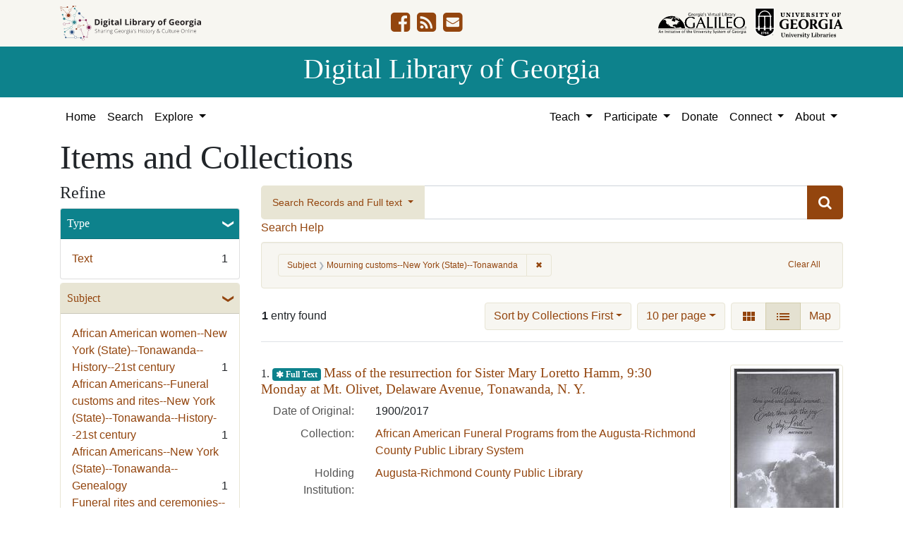

--- FILE ---
content_type: text/html; charset=utf-8
request_url: https://dlg.usg.edu/records?f%5Bsubject_facet%5D%5B%5D=Mourning+customs--New+York+%28State%29--Tonawanda&per_page=10&sort=class_name_ss+asc%2C+title_sort+asc&view=list
body_size: 9671
content:
<!DOCTYPE html>
<html lang="en" class="no-js">
<head>
  <meta charset="utf-8">
  <meta http-equiv="Content-Type" content="text/html; charset=utf-8">
  <meta name="HandheldFriendly" content="True">
  <meta name="viewport" content="width=device-width,initial-scale=1.0">
  <meta http-equiv="X-UA-Compatible" content="IE=edge">
  <!--[if IEMobile]>
  <meta http-equiv="cleartype" content="on">
  <![endif]-->
  <link rel="apple-touch-icon" sizes="180x180" href="/assets/icons/apple-touch-icon-0a5a5f10622083aa41e08a7bf5d2c239d412cae9ac4fe23a56a71ac099a76a91.png">
  <link rel="icon" type="image/png" sizes="32x32" href="/assets/icons/favicon-32x32-e64f7b3d3b1743f2c669423f980804fd8901c409e48e28ff0b90de81b862faff.png">
  <link rel="icon" type="image/png" sizes="16x16" href="/assets/icons/favicon-16x16-46eb1657a70a025c75726328f93fec2843f976c1a87b3a79cb52e0d3e1b3b28a.png">
  <link rel="manifest" href="/site.webmanifest">
  <link rel="mask-icon" href="/assets/icons/safari-pinned-tab-53e8fb918ff4e8ac5498b43b48440e4103ce78e47b9261e402d5bb527bc66077.svg" color="#5bbad5">
  <meta name="msapplication-TileColor" content="#ffffff">
  <meta name="theme-color" content="#ffffff">
  <title>Subject: Mourning customs--New York (State)--Tonawanda - Digital Library of Georgia Search Results</title>
  <link href="https://dlg.usg.edu/records/opensearch.xml" title="Digital Library of Georgia" type="application/opensearchdescription+xml" rel="search" />
  
  <link rel="stylesheet" href="/assets/application-6ed36534231ba989896c389fd999be9657fcd03d0eba678d832a4fe30245bbeb.css" media="all" />
  <script src="/vite/assets/application-7e8c22a2.js" crossorigin="anonymous" type="module"></script><link rel="modulepreload" href="/vite/assets/_commonjsHelpers-de833af9.js" as="script" crossorigin="anonymous">
<link rel="modulepreload" href="/vite/assets/jquery-8a604be4.js" as="script" crossorigin="anonymous">
<link rel="modulepreload" href="/vite/assets/index-b6044d1b.js" as="script" crossorigin="anonymous">
  <meta name="csrf-param" content="authenticity_token" />
<meta name="csrf-token" content="yUhRlx-PAoKC5lve0XcpxCFKsL6asFaMykCEb5tsPb__oNYgAiIl4tPULEuHEecYhEBSM0SO-KdY0rDbVQbAbw" />
    <!-- Global site tag (gtag.js) - Google Analytics -->
    <script async src="https://www.googletagmanager.com/gtag/js?id=G-9YP7W2XG8V"></script>
    <script>
        window.dataLayer = window.dataLayer || [];
        function gtag(){dataLayer.push(arguments);}
        gtag('js', new Date());

        gtag('config', 'G-9YP7W2XG8V');
    </script>
    <meta name="totalResults" content="1" />
<meta name="startIndex" content="0" />
<meta name="itemsPerPage" content="10" />

  <link rel="alternate" type="application/rss+xml" title="RSS for results" href="/records.rss?f%5Bsubject_facet%5D%5B%5D=Mourning+customs--New+York+%28State%29--Tonawanda&amp;per_page=10&amp;sort=class_name_ss+asc%2C+title_sort+asc&amp;view=list" />
  <link rel="alternate" type="application/atom+xml" title="Atom for results" href="/records.atom?f%5Bsubject_facet%5D%5B%5D=Mourning+customs--New+York+%28State%29--Tonawanda&amp;per_page=10&amp;sort=class_name_ss+asc%2C+title_sort+asc&amp;view=list" />
  <link rel="alternate" type="application/json" title="JSON" href="/records.json?f%5Bsubject_facet%5D%5B%5D=Mourning+customs--New+York+%28State%29--Tonawanda&amp;per_page=10&amp;sort=class_name_ss+asc%2C+title_sort+asc&amp;view=list" />

</head>
<body class="blacklight-records blacklight-records-index" data-analytics-id="G-9YP7W2XG8V">
  <nav id="skip-link" role="navigation" aria-label="Skip links">
    <a class="element-invisible element-focusable rounded-bottom py-2 px-3" data-turbolinks="false" href="#q">Skip to search</a>
    <a class="element-invisible element-focusable rounded-bottom py-2 px-3" data-turbolinks="false" href="#main-container">Skip to main content</a>
        <a class="element-invisible element-focusable rounded-bottom py-2 px-3" data-turbolinks="false" href="#documents">Skip to first result</a>

  </nav>
  

<header class="header">
  <div class="container-xl">
    <div class="row">
      <div class="col-sm-12">
        <div class="d-flex align-items-center justify-content-between">
          <a href="/"><img class="logo-dlg img-fluid" src="/assets/logo-dlg-03ec73d3d91856d5acd394d5c3930ad00f0cd6ff658c97ff9288fc10343b8407.svg" alt="Digital Library of Georgia, Sharing Georgia's History &amp; Culture Online"></a>
          <ul class="social-icons">
    <li><a aria-label="DLG&#39;s Facebook page" href="https://www.facebook.com/DigitalLibraryofGeorgia/"><i class="fa fa-facebook-square fa-2x" title="DLG&#39;s Facebook page" aria-hidden="true"></i></a></li>
  <li><a aria-label="The DLG Blog" href="https://blog.dlg.galileo.usg.edu/"><i class="fa fa-rss-square fa-2x" title="The DLG Blog" aria-hidden="true"></i></a></li>
  <li><a aria-label="Contact Us" href="/contact"><i class="fa fa-envelope-square fa-2x" title="Contact Us" aria-hidden="true"></i></a></li>
</ul>

          <div class="additional_logos">
            <a href="https://www.galileo.usg.edu" rel="noopener" target="_blank" class="mr-2">
              <img class="logo-galileo img-fluid" src="/assets/logo-galileo-6c87923ab0fc4f28f290859ec0fdb00ab70d2400d1f7a067b2623e90093c5eb2.svg" alt="GALILEO, Georgia's Virtual Library, An Initiative of the University System of Georgia">
            </a>
            <a href="https://www.libs.uga.edu/" rel="noopener" target="_blank">
              <img class="logo-uga-library img-fluid" src="/assets/logo-ugalibs-8403ffc38ba8e11ba6083a0185a85b51b2c76c20938ef66135db3c96e02144bf.svg" alt="University of Georgia, University Libraries">
            </a>
          </div>
        </div>
      </div>
    </div>
  </div>
  <div class="banner">
    <div class="container">
      <div class="row">
        <div class="col-sm-12 h1">
          <a href="/">Digital Library of Georgia</a>
        </div>
      </div>
    </div>
  </div>
</header>
<nav class="navbar navbar-light navbar-default navbar-expand-lg" role="navigation" aria-label="Site Navigation">
  <div class="container-xl justify-content-end">
    <button class="navbar-toggler pull-right" type="button" data-toggle="collapse" data-target="#navbarSupportedContent" aria-controls="navbarSupportedContent" aria-expanded="false" aria-label="Toggle navigation">
      <span class="navbar-toggler-icon"></span>
    </button>
    <div class="collapse navbar-collapse" id="navbarSupportedContent">
      <ul class="navbar-nav mr-auto">
        <li class="nav-item">
          <a class="nav-link" href="/">Home</a>
        </li>
        <li class="nav-item">
          <a class="nav-link" href="/search">Search</a>
        </li>
        <li class="nav-item dropdown">
          <a class="nav-link dropdown-toggle" href="#" id="exploreNavbarDropdown" role="button" data-toggle="dropdown" aria-haspopup="true" aria-expanded="false">
            Explore
          </a>
          <div class="dropdown-menu" aria-labelledby="exploreNavbarDropdown">
            <a class="dropdown-item" href="/records">Items and Collections</a>
            <a class="dropdown-item" href="/collections">Collections</a>
            <a class="dropdown-item" href="/serials">Serials</a>
            <a class="dropdown-item" href="/counties">Counties</a>
            <a class="dropdown-item" href="/institutions">Institutions</a>
            <a class="dropdown-item" href="/records/map">Map</a>
            <a class="dropdown-item" href="/#featured-collections-heading">Featured Collections</a>
            <a class="dropdown-item" href="https://georgia-exhibits.galileo.usg.edu/">DLG Exhibits</a>
          </div>
        </li>
      </ul>
      <div class="nav navbar-nav navbar-right">
        <ul class="navbar-nav mr-auto">
          <li class="nav-item dropdown">
            <a class="nav-link dropdown-toggle" href="#" id="teachNavbarDropdown" role="button" data-toggle="dropdown" aria-haspopup="true" aria-expanded="false">
              Teach
            </a>
            <div class="dropdown-menu dropdown-menu-right" aria-labelledby="teachNavbarDropdown">
              <a class="dropdown-item" href="https://libguides.galileo.usg.edu/prf.php?id=d9583256-d288-11ef-ad2f-0a92c88187d1">Educator Resources</a>
              <a class="dropdown-item" href="https://libguides.galileo.usg.edu/NHD">National History Day GALILEO</a>
              <a class="dropdown-item" href="https://www.georgiaencyclopedia.org/">New Georgia Encyclopedia</a>
              <a class="dropdown-item" href="https://georgia-exhibits.galileo.usg.edu/">Georgia Exhibits</a>
              <a class="dropdown-item" href="/teach/using-materials">Using DLG Materials</a>
              <a class="dropdown-item" href="/records?f%5Bclass_name%5D%5B%5D=Item&amp;f_inclusive%5Brights_facet%5D%5B%5D=http%3A%2F%2Frightsstatements.org%2Fvocab%2FInC-NC%2F1.0%2F&amp;f_inclusive%5Brights_facet%5D%5B%5D=http%3A%2F%2Frightsstatements.org%2Fvocab%2FInC-RUU%2F1.0%2F&amp;f_inclusive%5Brights_facet%5D%5B%5D=http%3A%2F%2Frightsstatements.org%2Fvocab%2FNKC%2F1.0%2F&amp;f_inclusive%5Brights_facet%5D%5B%5D=http%3A%2F%2Frightsstatements.org%2Fvocab%2FNoC-NC%2F1.0%2F&amp;f_inclusive%5Brights_facet%5D%5B%5D=http%3A%2F%2Frightsstatements.org%2Fvocab%2FNoC-US%2F1.0%2F&amp;f_inclusive%5Brights_facet%5D%5B%5D=https%3A%2F%2Fcreativecommons.org%2Flicenses%2Fby-nc%2F4.0%2F&amp;f_inclusive%5Brights_facet%5D%5B%5D=https%3A%2F%2Fcreativecommons.org%2Flicenses%2Fby%2F4.0%2F&amp;search_field%3Dadvanced">Reusable Materials</a>
            </div>
          </li>
          <li class="nav-item dropdown">
            <a class="nav-link dropdown-toggle" href="#" id="participateNavbarDropdown" role="button" data-toggle="dropdown" aria-haspopup="true" aria-expanded="false">
              Participate
            </a>
            <div class="dropdown-menu dropdown-menu-right" aria-labelledby="participateNavbarDropdown">
              <a class="dropdown-item" href="https://sites.google.com/view/dlg-docs/resources/programs-and-projects/archivesspace-hosting-pilot">ArchivesSpace Hosting</a>
              <a class="dropdown-item" href="/participate/contribute">Contribute Your Collections</a>
              <a class="dropdown-item" href="/participate/nominate">Nominate Collections</a>
              <a class="dropdown-item" href="https://sites.google.com/view/dlg-docs/dlg-documentation/subgranting-program">Subgranting Program</a>
              <a class="dropdown-item" href="/participate/partner-services">Services for Partners</a>
              <a class="dropdown-item" href="https://georgialibraries.org/archival-services/">Services for Public Libraries</a>
              <a class="dropdown-item" href="https://sites.google.com/view/dlg-docs/">Documentation and reports</a>
              <a class="dropdown-item" href="https://sites.google.com/view/dlg-docs/">Presentations and Workshops</a>
              <a class="dropdown-item" href="https://sites.google.com/view/dlg-docs/resources/promotional-materials">Promotional Materials</a>
            </div>
          </li>
          <li class="nav-item">
            <a class="nav-link" href="https://gail.uga.edu/commit?cat=campus&amp;subcat=libraries&amp;des=91797000.">Donate</a>
          </li>
          <li class="nav-item dropdown">
            <a class="nav-link dropdown-toggle" href="#" id="connectNavbarDropdown" role="button" data-toggle="dropdown" aria-haspopup="true" aria-expanded="false">
              Connect
            </a>
            <div class="dropdown-menu dropdown-menu-right" aria-labelledby="connectNavbarDropdown">
              <a title="Contact Us" rel="noopener" class="dropdown-item" href="/contact">Contact Us</a>
              <a class="dropdown-item" href="https://blog.dlg.galileo.usg.edu/">Blog</a>
              <a class="dropdown-item" href="https://listserv.uga.edu/scripts/wa-UGA.exe?SUBED1=DLG-NEWS&amp;A=1">Listserv</a>
              <a class="dropdown-item" href="https://goo.gl/Ua4S4n">Newsletter</a>
              <a class="dropdown-item" href="https://www.facebook.com/DigitalLibraryofGeorgia/">Facebook</a>
            </div>
          </li>
          <li class="nav-item dropdown">
            <a class="nav-link dropdown-toggle" href="#" id="aboutNavbarDropdown" role="button" data-toggle="dropdown" aria-haspopup="true" aria-expanded="false">
              About
            </a>
            <div class="dropdown-menu dropdown-menu-right" aria-labelledby="aboutNavbarDropdown">
              <a class="dropdown-item" href="/about/harmful-content">Harmful Content</a>
              <a class="dropdown-item" href="/about/mission">Mission, Guiding Principles, and Goals</a>
              <a class="dropdown-item" href="/about/policy">Collection Development Policy</a>
              <a class="dropdown-item" href="/about/partners-sponsors">DLG Partners and Sponsors</a>
              <a class="dropdown-item" href="/#dlg-and-me-heading">DLG and Me</a>
              <a class="dropdown-item" href="/about/api">DLG API</a>
            </div>
          </li>
        </ul>
      </div>
      </ul>
    </div>
  </div>
</nav>

  <div id="blacklight-modal" class="modal fade" tabindex="-1" role="dialog" aria-hidden="true" data-turbo="false">
  <div class="modal-dialog modal-lg" role="document">
    <div class="modal-content">
    </div>
  </div>
</div>

  <section id="flash-message">
  <div class="container-xl">
    <div class="row">
      <div class="col-lg-12">
        <div id="main-flashes">
          <div class="flash_messages">
    
    
    
    
</div>

        </div>
      </div>
    </div>
  </div>
</section>


  <main id="main-container" class="container" role="main" aria-label="Main content"><section id="record-results" class="results">
  <h1>Items and Collections</h1>
  <div class="row">
    <div id="sidebar" class="page-sidebar col-lg-3">
        <div id="facets" class="facets sidenav facets-toggleable-md">
    <div class="top-panel-heading d-lg-inline d-flex align-items-center justify-content-between">
      <button type="button" class="order-2 facets-toggle navbar-toggler pull-right" data-toggle="collapse" data-target="#facet-panel-collapse">
        <span class="sr-only">Toggle Refine</span>
        <span class="navbar-toggler-icon"></span>
      </button>
      <h2 class='facets-heading order-1'>
        Refine
      </h2>
    </div>
    <div id="facet-panel-collapse" class="collapse facets-collapse mt-2">
      <div class="card facet-limit blacklight-type_facet ">
  <h3 class="card-header p-0 facet-field-heading" id="facet-type_facet-header">
    <button
      type="button"
      class="btn w-100 d-block btn-block p-2 text-start text-left collapse-toggle "
      data-toggle="collapse"
      data-bs-toggle="collapse"
      data-target="#facet-type_facet"
      data-bs-target="#facet-type_facet"
      aria-expanded="true"
      arial-controls="facet-type_facet"
    >
          Type

    </button>
  </h3>
  <div id="facet-type_facet" role="region" aria-labelledby="facet-type_facet-header" class="panel-collapse facet-content collapse show">
    <div class="card-body">
              
    <ul class="facet-values list-unstyled">
      <li><span class="facet-label"><a class="facet-select" rel="nofollow" href="/records?f%5Bsubject_facet%5D%5B%5D=Mourning+customs--New+York+%28State%29--Tonawanda&amp;f%5Btype_facet%5D%5B%5D=Text&amp;only_path=true&amp;per_page=10&amp;sort=class_name_ss+asc%2C+title_sort+asc&amp;view=list">Text</a></span><span class="facet-count">1</span></li>
    </ul>




    </div>
  </div>
</div>

<div class="card facet-limit blacklight-subject_facet facet-limit-active">
  <h3 class="card-header p-0 facet-field-heading" id="facet-subject_facet-header">
    <button
      type="button"
      class="btn w-100 d-block btn-block p-2 text-start text-left collapse-toggle "
      data-toggle="collapse"
      data-bs-toggle="collapse"
      data-target="#facet-subject_facet"
      data-bs-target="#facet-subject_facet"
      aria-expanded="true"
      arial-controls="facet-subject_facet"
    >
          Subject

    </button>
  </h3>
  <div id="facet-subject_facet" role="region" aria-labelledby="facet-subject_facet-header" class="panel-collapse facet-content collapse show">
    <div class="card-body">
              
    <ul class="facet-values list-unstyled">
      <li><span class="facet-label"><a class="facet-select" rel="nofollow" href="/records?f%5Bsubject_facet%5D%5B%5D=Mourning+customs--New+York+%28State%29--Tonawanda&amp;f%5Bsubject_facet%5D%5B%5D=African+American+women--New+York+%28State%29--Tonawanda--History--21st+century&amp;only_path=true&amp;per_page=10&amp;sort=class_name_ss+asc%2C+title_sort+asc&amp;view=list">African American women--New York (State)--Tonawanda--History--21st century</a></span><span class="facet-count">1</span></li><li><span class="facet-label"><a class="facet-select" rel="nofollow" href="/records?f%5Bsubject_facet%5D%5B%5D=Mourning+customs--New+York+%28State%29--Tonawanda&amp;f%5Bsubject_facet%5D%5B%5D=African+Americans--Funeral+customs+and+rites--New+York+%28State%29--Tonawanda--History--21st+century&amp;only_path=true&amp;per_page=10&amp;sort=class_name_ss+asc%2C+title_sort+asc&amp;view=list">African Americans--Funeral customs and rites--New York (State)--Tonawanda--History--21st century</a></span><span class="facet-count">1</span></li><li><span class="facet-label"><a class="facet-select" rel="nofollow" href="/records?f%5Bsubject_facet%5D%5B%5D=Mourning+customs--New+York+%28State%29--Tonawanda&amp;f%5Bsubject_facet%5D%5B%5D=African+Americans--New+York+%28State%29--Tonawanda--Genealogy&amp;only_path=true&amp;per_page=10&amp;sort=class_name_ss+asc%2C+title_sort+asc&amp;view=list">African Americans--New York (State)--Tonawanda--Genealogy</a></span><span class="facet-count">1</span></li><li><span class="facet-label"><a class="facet-select" rel="nofollow" href="/records?f%5Bsubject_facet%5D%5B%5D=Mourning+customs--New+York+%28State%29--Tonawanda&amp;f%5Bsubject_facet%5D%5B%5D=Funeral+rites+and+ceremonies--New+York+%28State%29--Tonawanda&amp;only_path=true&amp;per_page=10&amp;sort=class_name_ss+asc%2C+title_sort+asc&amp;view=list">Funeral rites and ceremonies--New York (State)--Tonawanda</a></span><span class="facet-count">1</span></li><li><span class="facet-label"><a class="facet-select" rel="nofollow" href="/records?f%5Bsubject_facet%5D%5B%5D=Mourning+customs--New+York+%28State%29--Tonawanda&amp;f%5Bsubject_facet%5D%5B%5D=Funeral+service--New+York+%28State%29--Tonawanda&amp;only_path=true&amp;per_page=10&amp;sort=class_name_ss+asc%2C+title_sort+asc&amp;view=list">Funeral service--New York (State)--Tonawanda</a></span><span class="facet-count">1</span></li><li><span class="facet-label"><a class="facet-select" rel="nofollow" href="/records?f%5Bsubject_facet%5D%5B%5D=Mourning+customs--New+York+%28State%29--Tonawanda&amp;f%5Bsubject_facet%5D%5B%5D=Genealogy&amp;only_path=true&amp;per_page=10&amp;sort=class_name_ss+asc%2C+title_sort+asc&amp;view=list">Genealogy</a></span><span class="facet-count">1</span></li><li><span class="facet-label"><span class="selected">Mourning customs--New York (State)--Tonawanda</span><a class="remove" rel="nofollow" href="/records?only_path=true&amp;per_page=10&amp;sort=class_name_ss+asc%2C+title_sort+asc&amp;view=list"><span class="remove-icon" aria-hidden="true">✖</span><span class="sr-only visually-hidden">[remove]</span></a></span><span class="selected facet-count">1</span></li>
    </ul>




    </div>
  </div>
</div>

<div class="card facet-limit blacklight-location_facet ">
  <h3 class="card-header p-0 facet-field-heading" id="facet-location_facet-header">
    <button
      type="button"
      class="btn w-100 d-block btn-block p-2 text-start text-left collapse-toggle collapsed"
      data-toggle="collapse"
      data-bs-toggle="collapse"
      data-target="#facet-location_facet"
      data-bs-target="#facet-location_facet"
      aria-expanded="false"
      arial-controls="facet-location_facet"
    >
          Location

    </button>
  </h3>
  <div id="facet-location_facet" role="region" aria-labelledby="facet-location_facet-header" class="panel-collapse facet-content collapse ">
    <div class="card-body">
              
    <ul class="facet-values list-unstyled">
      <li><span class="facet-label"><a class="facet-select" rel="nofollow" href="/records?f%5Blocation_facet%5D%5B%5D=United+States%2C+New+York%2C+Erie+County%2C+Tonawanda%2C+43.02033%2C+-78.88031&amp;f%5Bsubject_facet%5D%5B%5D=Mourning+customs--New+York+%28State%29--Tonawanda&amp;only_path=true&amp;per_page=10&amp;sort=class_name_ss+asc%2C+title_sort+asc&amp;view=list">United States, New York, Erie County, Tonawanda</a></span><span class="facet-count">1</span></li>
    </ul>




    </div>
  </div>
</div>

<div class="card facet-limit blacklight-year_facet ">
  <h3 class="card-header p-0 facet-field-heading" id="facet-year_facet-header">
    <button
      type="button"
      class="btn w-100 d-block btn-block p-2 text-start text-left collapse-toggle collapsed"
      data-toggle="collapse"
      data-bs-toggle="collapse"
      data-target="#facet-year_facet"
      data-bs-target="#facet-year_facet"
      aria-expanded="false"
      arial-controls="facet-year_facet"
    >
          Year

    </button>
  </h3>
  <div id="facet-year_facet" role="region" aria-labelledby="facet-year_facet-header" class="panel-collapse facet-content collapse ">
    <div class="card-body">
          <div class="limit_content range_limit year_facet-config blrl-plot-config"
        data-chart-enabled="true"
        data-chart-segment-border-color="rgb(54, 162, 235)"
        data-chart-segment-bg-color="rgba(54, 162, 235, 0.5)"
        data-textual-facets="true"
        data-textual-facets-collapsible="true"
        data-range-list-heading-localized="Range List"
    >

      <!-- no results profile if missing is selected -->
        <div class="chart-wrapper mb-3" data-chart-wrapper="true" style="display: none; position: relative; width: 100%; aspect-ratio: 2;">
        </div>

        <form class="range_limit_form range_year_facet d-flex justify-content-center" action="/records" accept-charset="UTF-8" method="get">
  <input type="hidden" name="f[subject_facet][]" value="Mourning customs--New York (State)--Tonawanda" autocomplete="off" />
<input type="hidden" name="per_page" value="10" autocomplete="off" />
<input type="hidden" name="sort" value="class_name_ss asc, title_sort asc" autocomplete="off" />
<input type="hidden" name="view" value="list" autocomplete="off" />

  <div class="range-limit-input-group">
    <div class="d-flex justify-content-between align-items-end">
      <div class="d-flex flex-column mr-1 me-1">
        <label class="text-muted small mb-1" for="range_year_facet_begin">Begin</label>
        <input type="number" name="range[year_facet][begin]" id="range_year_facet_begin" value="1900" min="-2147483648" max="2147483648" class="form-control form-control-sm range_begin" />
      </div>

      <div class="d-flex flex-column ml-1 ms-1">
        <label class="text-muted small mb-1" for="range_year_facet_end">End</label>
        <input type="number" name="range[year_facet][end]" id="range_year_facet_end" value="2017" min="-2147483648" max="2147483648" class="form-control form-control-sm range_end" />
      </div>
    </div>
    <div class="d-flex justify-content-end mt-2">
      <input type="submit" value="Apply limit" class="submit btn btn-sm btn-secondary" data-disable-with="Apply limit" />
    </div>
  </div>
</form>

          <div class="distribution chart_js">
            <!-- if we already fetched segments from solr, display them
                 here. Otherwise, display a link to fetch them, which JS
                 will AJAX fetch.  -->
              <a class="load_distribution" data-loading-message-html="Loading..." href="https://dlg.usg.edu/records/range_limit?f%5Bsubject_facet%5D%5B%5D=Mourning+customs--New+York+%28State%29--Tonawanda&amp;per_page=10&amp;range_end=2017&amp;range_field=year_facet&amp;range_start=1900&amp;sort=class_name_ss+asc%2C+title_sort+asc&amp;view=list">View distribution</a>
          </div>

    </div>


    </div>
  </div>
</div>

<div class="card facet-limit blacklight-medium_facet ">
  <h3 class="card-header p-0 facet-field-heading" id="facet-medium_facet-header">
    <button
      type="button"
      class="btn w-100 d-block btn-block p-2 text-start text-left collapse-toggle collapsed"
      data-toggle="collapse"
      data-bs-toggle="collapse"
      data-target="#facet-medium_facet"
      data-bs-target="#facet-medium_facet"
      aria-expanded="false"
      arial-controls="facet-medium_facet"
    >
          Medium

    </button>
  </h3>
  <div id="facet-medium_facet" role="region" aria-labelledby="facet-medium_facet-header" class="panel-collapse facet-content collapse ">
    <div class="card-body">
              
    <ul class="facet-values list-unstyled">
      <li><span class="facet-label"><a class="facet-select" rel="nofollow" href="/records?f%5Bmedium_facet%5D%5B%5D=church+records&amp;f%5Bsubject_facet%5D%5B%5D=Mourning+customs--New+York+%28State%29--Tonawanda&amp;only_path=true&amp;per_page=10&amp;sort=class_name_ss+asc%2C+title_sort+asc&amp;view=list">church records</a></span><span class="facet-count">1</span></li><li><span class="facet-label"><a class="facet-select" rel="nofollow" href="/records?f%5Bmedium_facet%5D%5B%5D=programs+%28documents%29&amp;f%5Bsubject_facet%5D%5B%5D=Mourning+customs--New+York+%28State%29--Tonawanda&amp;only_path=true&amp;per_page=10&amp;sort=class_name_ss+asc%2C+title_sort+asc&amp;view=list">programs (documents)</a></span><span class="facet-count">1</span></li>
    </ul>




    </div>
  </div>
</div>

<div class="card facet-limit blacklight-fulltext_present_b ">
  <h3 class="card-header p-0 facet-field-heading" id="facet-fulltext_present_b-header">
    <button
      type="button"
      class="btn w-100 d-block btn-block p-2 text-start text-left collapse-toggle collapsed"
      data-toggle="collapse"
      data-bs-toggle="collapse"
      data-target="#facet-fulltext_present_b"
      data-bs-target="#facet-fulltext_present_b"
      aria-expanded="false"
      arial-controls="facet-fulltext_present_b"
    >
          Full Text Available

    </button>
  </h3>
  <div id="facet-fulltext_present_b" role="region" aria-labelledby="facet-fulltext_present_b-header" class="panel-collapse facet-content collapse ">
    <div class="card-body">
              
    <ul class="facet-values list-unstyled">
      <li><span class="facet-label"><a class="facet-select" rel="nofollow" href="/records?f%5Bfulltext_present_b%5D%5B%5D=true&amp;f%5Bsubject_facet%5D%5B%5D=Mourning+customs--New+York+%28State%29--Tonawanda&amp;only_path=true&amp;per_page=10&amp;sort=class_name_ss+asc%2C+title_sort+asc&amp;view=list">Yes</a></span><span class="facet-count">1</span></li>
    </ul>




    </div>
  </div>
</div>

<div class="card facet-limit blacklight-rights_facet ">
  <h3 class="card-header p-0 facet-field-heading" id="facet-rights_facet-header">
    <button
      type="button"
      class="btn w-100 d-block btn-block p-2 text-start text-left collapse-toggle collapsed"
      data-toggle="collapse"
      data-bs-toggle="collapse"
      data-target="#facet-rights_facet"
      data-bs-target="#facet-rights_facet"
      aria-expanded="false"
      arial-controls="facet-rights_facet"
    >
          Rights

    </button>
  </h3>
  <div id="facet-rights_facet" role="region" aria-labelledby="facet-rights_facet-header" class="panel-collapse facet-content collapse ">
    <div class="card-body">
              
    <ul class="facet-values list-unstyled">
      <li><span class="facet-label"><a class="facet-select" rel="nofollow" href="/records?f%5Brights_facet%5D%5B%5D=http%3A%2F%2Frightsstatements.org%2Fvocab%2FInC%2F1.0%2F&amp;f%5Bsubject_facet%5D%5B%5D=Mourning+customs--New+York+%28State%29--Tonawanda&amp;only_path=true&amp;per_page=10&amp;sort=class_name_ss+asc%2C+title_sort+asc&amp;view=list">In Copyright</a></span><span class="facet-count">1</span></li>
    </ul>




    </div>
  </div>
</div>

<div class="card facet-limit blacklight-collection_titles_sms ">
  <h3 class="card-header p-0 facet-field-heading" id="facet-collection_titles_sms-header">
    <button
      type="button"
      class="btn w-100 d-block btn-block p-2 text-start text-left collapse-toggle collapsed"
      data-toggle="collapse"
      data-bs-toggle="collapse"
      data-target="#facet-collection_titles_sms"
      data-bs-target="#facet-collection_titles_sms"
      aria-expanded="false"
      arial-controls="facet-collection_titles_sms"
    >
          Collection Name

    </button>
  </h3>
  <div id="facet-collection_titles_sms" role="region" aria-labelledby="facet-collection_titles_sms-header" class="panel-collapse facet-content collapse ">
    <div class="card-body">
              
    <ul class="facet-values list-unstyled">
      <li><span class="facet-label"><a class="facet-select" rel="nofollow" href="/records?f%5Bcollection_titles_sms%5D%5B%5D=African+American+Funeral+Programs+from+the+Augusta-Richmond+County+Public+Library+System&amp;f%5Bsubject_facet%5D%5B%5D=Mourning+customs--New+York+%28State%29--Tonawanda&amp;only_path=true&amp;per_page=10&amp;sort=class_name_ss+asc%2C+title_sort+asc&amp;view=list">African American Funeral Programs from the Augusta-Richmond County Public Library System</a></span><span class="facet-count">1</span></li>
    </ul>




    </div>
  </div>
</div>

<div class="card facet-limit blacklight-provenance_facet ">
  <h3 class="card-header p-0 facet-field-heading" id="facet-provenance_facet-header">
    <button
      type="button"
      class="btn w-100 d-block btn-block p-2 text-start text-left collapse-toggle collapsed"
      data-toggle="collapse"
      data-bs-toggle="collapse"
      data-target="#facet-provenance_facet"
      data-bs-target="#facet-provenance_facet"
      aria-expanded="false"
      arial-controls="facet-provenance_facet"
    >
          Holding Institution

    </button>
  </h3>
  <div id="facet-provenance_facet" role="region" aria-labelledby="facet-provenance_facet-header" class="panel-collapse facet-content collapse ">
    <div class="card-body">
              
    <ul class="facet-values list-unstyled">
      <li><span class="facet-label"><a class="facet-select" rel="nofollow" href="/records?f%5Bprovenance_facet%5D%5B%5D=Augusta-Richmond+County+Public+Library&amp;f%5Bsubject_facet%5D%5B%5D=Mourning+customs--New+York+%28State%29--Tonawanda&amp;only_path=true&amp;per_page=10&amp;sort=class_name_ss+asc%2C+title_sort+asc&amp;view=list">Augusta-Richmond County Public Library</a></span><span class="facet-count">1</span></li>
    </ul>




    </div>
  </div>
</div>

      <div class="text-center"><a class="btn btn-default" data-blacklight-modal="trigger" href="/help/refine-items"><i class='fa fa-question-circle' aria-hidden='true'></i> Refine Info</a></div>
    </div>
  </div>

    </div>
    <div id="content" class="col-lg-9 ">
        <div class="records-search-form mb-2">
          <div class="searchbox record-searchbox">
  <form class="search-query-form" role="search" aria-label="Search Form" action="/records" accept-charset="UTF-8" method="get">
    <div class="row align-items-center no-gutters">
      <div class="col">
        <div class="input-group input-group-lg flex-column flex-sm-row">
          <div class="input-group-prepend search-panel">
              <button class="btn btn-primary dropdown-toggle" type="button" data-toggle="dropdown" aria-haspopup="true" aria-expanded="false">
                <span id="search-type">Search Records and Full text</span>
              </button>
              <div class="dropdown-menu" role="menu">
                  <a href="#" class="dropdown-item" role="menuitem" aria-label="Records" data-search-field="metadata">Records</a>
                  <a href="#" class="dropdown-item" role="menuitem" aria-label="Full Text" data-search-field="fulltext">Full Text</a>
                    <div role="separator" class="dropdown-divider"></div>
                  <a href="#" class="dropdown-item" role="menuitem" aria-label="Records and Full text" data-search-field="both">Records and Full text</a>
              </div>
          </div>

          <label for="q" class="sr-only">Search</label>
          <input name="q" type="text" id="q" autocomplete="on" value="" class="form-control">
          <input type="hidden" name="search_field" value="both">
          <input type="hidden" name="f[subject_facet][]" value="Mourning customs--New York (State)--Tonawanda" autocomplete="off" />
<input type="hidden" name="per_page" value="10" autocomplete="off" />
<input type="hidden" name="sort" value="class_name_ss asc, title_sort asc" autocomplete="off" />
<input type="hidden" name="view" value="list" autocomplete="off" />
          <div class="input-group-append submit-btn">
            <button class="btn btn-primary" type="submit" title="Submit search">
              <i class="fa fa-search" aria-hidden="true"></i>
            </button>
          </div>
        </div>
      </div>
    </div>
</form>  <a class="search-help" href="#" data-toggle="modal" data-target="#searchHelp">Search Help</a>
</div>

<div id="searchHelp" class="modal fade" tabindex="-1" role="dialog">
  <div class="modal-dialog modal-lg" role="document">
    <!-- Modal content-->
    <div class="modal-content">
      <div class="modal-header">
        <h2 class="modal-title h5">Searching Help</h2>
        <button type="button" class="close" data-dismiss="modal" aria-label="Close">
          <span aria-hidden="true">&times;</span>
        </button>
      </div>
      <div class="modal-body">
          <p>Select &quot;Records and Full text&quot; to search both the metadata and available full text.</p>
          <p>Select &quot;Records&quot; to search only metadata for items. (All items have metadata.)</p>
          <p>Select &quot;Full text&quot; to search only the scanned or transcribed text for items. (Not all items have full text)</p>
          <p>Use quotation marks to search as a phrase</p>
          <p>Use &quot;+&quot; before a term to make it required (Otherwise results matching only some of your terms may be included)</p>
          <p>Use &quot;-&quot; before a word or phrase to exclude</p>
          <p>Use &quot;OR&quot;, &quot;AND&quot;, and &quot;NOT&quot; (must be capitalized) to create complex boolean logic</p>
          <p>You can use parentheses in your complex expressions</p>
          <p>Truncation and wildcards are not supported</p>
        <table class="table table-striped">
          <thead class="thead-dark">
          <tr>
            <th scope="col">This Search</th>
            <th scope="col">Will Find</th>
          </tr>
          </thead>
          <tbody>
            <tr>
              <td>“Floyd Jillson”</td>
              <td>Records that have the name Floyd Jillson</td>
            </tr>
            <tr>
              <td>girl scouts +low</td>
              <td>Records with the word low that also contain girl and/or scouts</td>
            </tr>
            <tr>
              <td>brunswick -stew</td>
              <td>Records with the word Brunswick but not the word stew</td>
            </tr>
            <tr>
              <td>“African American” AND art</td>
              <td>Records containing the phrase “African American” and art</td>
            </tr>
            <tr>
              <td>bread AND (butter OR fruit)</td>
              <td>Records containing the words bread and butter or bread and fruit</td>
            </tr>
          </tbody>
        </table>
      </div>
      <div class="modal-footer">
        <button type="button" class="btn btn-primary" data-dismiss="modal">Close</button>
      </div>
    </div>
  </div>
</div>
        </div>
      
      
      



  <div id="appliedParams" class="clearfix constraints-container">
    <h2 class="sr-only visually-hidden">Search Constraints</h2>

    <span class="constraints-label sr-only visually-hidden">You searched for:</span>
    

    <span class="btn-group applied-filter constraint filter filter-subject_facet">
  <span class="constraint-value btn btn-outline-secondary">
      <span class="filter-name">Subject</span>
      <span class="filter-value" title="Mourning customs--New York (State)--Tonawanda">Mourning customs--New York (State)--Tonawanda</span>
  </span>
    <a class="btn btn-outline-secondary remove" href="/records?only_path=true&amp;per_page=10&amp;sort=class_name_ss+asc%2C+title_sort+asc&amp;view=list">
      <span class="remove-icon" aria-hidden="true">✖</span>
      <span class="sr-only visually-hidden">
        Remove constraint Subject: Mourning customs--New York (State)--Tonawanda
      </span>
</a></span>




  <div class="reset-buttons">
  <a class="catalog_startOverLink btn btn-primary" href="/records?view=list">Clear All</a>
</div>


</div>




<div id="sortAndPerPage" class="sort-pagination d-lg-flex justify-content-between" role="navigation" aria-label="Results navigation">
  <section class="pagination">
      <div class="page-links">
      <span class="page-entries">
        <strong>1</strong> entry found
      </span>
    </div> 

</section>

  <div class="search-widgets">
        <div id="sort-dropdown" class="btn-group sort-dropdown">
  <button name="button" type="submit" class="btn btn-outline-secondary dropdown-toggle" aria-expanded="false" data-toggle="dropdown" data-bs-toggle="dropdown">Sort<span class="d-none d-sm-inline"> by Collections First</span><span class="caret"></span></button>

  <div class="dropdown-menu" role="menu">
      <a class="dropdown-item " role="menuitem" href="/records?f%5Bsubject_facet%5D%5B%5D=Mourning+customs--New+York+%28State%29--Tonawanda&amp;per_page=10&amp;sort=score+desc%2C+yyyy_mm_dd_sort+desc%2C+title_sort+asc&amp;view=list">Relevance</a>
      <a class="dropdown-item " role="menuitem" href="/records?f%5Bsubject_facet%5D%5B%5D=Mourning+customs--New+York+%28State%29--Tonawanda&amp;per_page=10&amp;sort=title_sort+asc&amp;view=list">Title</a>
      <a class="dropdown-item " role="menuitem" href="/records?f%5Bsubject_facet%5D%5B%5D=Mourning+customs--New+York+%28State%29--Tonawanda&amp;per_page=10&amp;sort=yyyy_mm_dd_sort+asc%2C+title_sort+asc&amp;view=list">Date (Oldest first)</a>
      <a class="dropdown-item " role="menuitem" href="/records?f%5Bsubject_facet%5D%5B%5D=Mourning+customs--New+York+%28State%29--Tonawanda&amp;per_page=10&amp;sort=yyyy_mm_dd_sort+desc%2C+title_sort+asc&amp;view=list">Date (Newest first)</a>
      <a class="dropdown-item active" role="menuitem" aria-current="page" href="/records?f%5Bsubject_facet%5D%5B%5D=Mourning+customs--New+York+%28State%29--Tonawanda&amp;per_page=10&amp;sort=class_name_ss+asc%2C+title_sort+asc&amp;view=list">Collections First</a>
  </div>
</div>



      <span class="sr-only visually-hidden">Number of results to display per page</span>
<div id="per_page-dropdown" class="btn-group per_page-dropdown">
  <button name="button" type="submit" class="btn btn-outline-secondary dropdown-toggle" aria-expanded="false" data-toggle="dropdown" data-bs-toggle="dropdown">10<span class="sr-only visually-hidden"> per page</span><span class="d-none d-sm-inline"> per page</span><span class="caret"></span></button>

  <div class="dropdown-menu" role="menu">
      <a class="dropdown-item active" role="menuitem" aria-current="page" href="/records?f%5Bsubject_facet%5D%5B%5D=Mourning+customs--New+York+%28State%29--Tonawanda&amp;per_page=10&amp;sort=class_name_ss+asc%2C+title_sort+asc&amp;view=list">10<span class="sr-only visually-hidden"> per page</span></a>
      <a class="dropdown-item " role="menuitem" href="/records?f%5Bsubject_facet%5D%5B%5D=Mourning+customs--New+York+%28State%29--Tonawanda&amp;per_page=20&amp;sort=class_name_ss+asc%2C+title_sort+asc&amp;view=list">20<span class="sr-only visually-hidden"> per page</span></a>
      <a class="dropdown-item " role="menuitem" href="/records?f%5Bsubject_facet%5D%5B%5D=Mourning+customs--New+York+%28State%29--Tonawanda&amp;per_page=50&amp;sort=class_name_ss+asc%2C+title_sort+asc&amp;view=list">50<span class="sr-only visually-hidden"> per page</span></a>
      <a class="dropdown-item " role="menuitem" href="/records?f%5Bsubject_facet%5D%5B%5D=Mourning+customs--New+York+%28State%29--Tonawanda&amp;per_page=100&amp;sort=class_name_ss+asc%2C+title_sort+asc&amp;view=list">100<span class="sr-only visually-hidden"> per page</span></a>
  </div>
</div>



        <div class="view-type">
    <span class="sr-only">View results as: </span>
    <div class="view-type-group btn-group">
      <a aria-label="Change the view mode to Gallery" title="Gallery" class="btn btn-default view-type-gallery " href="/records?f%5Bsubject_facet%5D%5B%5D=Mourning+customs--New+York+%28State%29--Tonawanda&amp;per_page=10&amp;sort=class_name_ss+asc%2C+title_sort+asc&amp;view=gallery">
        <span class="blacklight-icons blacklight-icon-gallery"><?xml version="1.0"?>
<svg width="24" height="24" viewBox="0 0 24 24" aria-label="Gallery" role="img">
  <title>Gallery</title>
  <path fill="none" d="M0 0h24v24H0V0z"/>
  <path d="M4 11h5V5H4v6zm0 7h5v-6H4v6zm6 0h5v-6h-5v6zm6 0h5v-6h-5v6zm-6-7h5V5h-5v6zm6-6v6h5V5h-5z"/>
</svg>
</span>
        <span class="caption">Gallery</span>
</a>      <a aria-label="Change the view mode to List" title="List" class="btn btn-default view-type-list active" href="/records?f%5Bsubject_facet%5D%5B%5D=Mourning+customs--New+York+%28State%29--Tonawanda&amp;per_page=10&amp;sort=class_name_ss+asc%2C+title_sort+asc&amp;view=list">
        <span class="blacklight-icons blacklight-icon-list"><?xml version="1.0"?>
<svg width="24" height="24" viewBox="0 0 24 24" aria-label="List" role="img">
  <title>List</title>
  <path d="M3 13h2v-2H3v2zm0 4h2v-2H3v2zm0-8h2V7H3v2zm4 4h14v-2H7v2zm0 4h14v-2H7v2zM7 7v2h14V7H7z"/>
  <path d="M0 0h24v24H0z" fill="none"/>
</svg>
</span>
        <span class="caption">List</span>
</a>      <a aria-label="Change the view mode to Map" title="Map" class="btn btn-default view-type-maps " href="/records?f%5Bsubject_facet%5D%5B%5D=Mourning+customs--New+York+%28State%29--Tonawanda&amp;per_page=10&amp;sort=class_name_ss+asc%2C+title_sort+asc&amp;view=maps">
        Map
        <span class="caption">Map</span>
</a>    </div>
  </div>


</div>
</div>


<h2 class="sr-only visually-hidden">Search Results</h2>

  <div id="documents" role="list" class="documents-list">
  <article data-document-id="dlg_fpro_hammmaryloretto" data-document-counter="1" itemscope="itemscope" itemtype="http://schema.org/Thing" role="listitem" class="blacklight-item document document-position-1">
  
    <div class="document-main-section">
      <header class="documentHeader row">
  <h3 class="index_title document-title-heading col">

    <span class="document-counter">1. </span><span class='badge badge-info'><i class='fa fa-asterisk' aria-hidden='true'></i> Full Text</span> <a data-context-href="/records/dlg_fpro_hammmaryloretto/track?counter=1&amp;document_id=dlg_fpro_hammmaryloretto&amp;per_page=10&amp;search_id=441410123" data-turbo-prefetch="false" itemprop="name" href="/record/dlg_fpro_hammmaryloretto">Mass of the resurrection for Sister Mary Loretto Hamm, 9:30 Monday at Mt. Olivet, Delaware Avenue, Tonawanda, N. Y.</a>
</h3>
    
</header>

      
      
      
<dl class="document-metadata dl-invert row">    <dt class="blacklight-dc_date_display col-md-3">    Date of Original:
</dt>
  <dd class="col-md-9 blacklight-dc_date_display">    1900/2017
</dd>

    <dt class="blacklight-collection_titles_sms col-md-3">    Collection:
</dt>
  <dd class="col-md-9 blacklight-collection_titles_sms">    <a href="/collection/dlg_fpro">African American Funeral Programs from the Augusta-Richmond County Public Library System</a>
</dd>

    <dt class="blacklight-dcterms_provenance_display col-md-3">    Holding Institution:
</dt>
  <dd class="col-md-9 blacklight-dcterms_provenance_display">    <a href="/records?f%5Bprovenance_facet%5D%5B%5D=Augusta-Richmond+County+Public+Library&amp;only_path=true">Augusta-Richmond County Public Library</a>
</dd>

</dl>


    </div>

    
  <div class="document-thumbnail">
      <a data-context-href="/records/dlg_fpro_hammmaryloretto/track?counter=1&amp;document_id=dlg_fpro_hammmaryloretto&amp;per_page=10&amp;search_id=441410123" data-turbo-prefetch="false" aria-hidden="true" tabindex="-1" href="/record/dlg_fpro_hammmaryloretto"><img class="thumbnail img-fluid" alt="Mass of the resurrection for Sister Mary Loretto Hamm, 9:30 Monday at Mt. Olivet, Delaware Avenue, Tonawanda, N. Y." src="https://dlg.usg.edu/thumbnails/dlg/fpro/dlg_fpro_hammmaryloretto.jpg" /></a>
  </div>

  
</article>
</div>




    </div>
  </div>
</section>
</main>
  <footer class="footer" role="contentinfo">
  <div class="container-xl">
    <div class="row">
      <div class="col-12 col-md-3 pull-left">
        <ul class="footer-nav">
          <li><a href="/">Home</a></li>
          <li><a href="/about/mission">About</a></li>
          <li><a href="https://about.galileo.usg.edu/about/accessibility">Accessibility</a></li>
          <li><a href="https://dp.la" target="_blank" rel="noopener noreferrer">Digital Public Library of America</a></li>
          <li><a href="https://gahistoricnewspapers.galileo.usg.edu/">Georgia Historic Newspapers</a></li>
          <li><a href="http://crdl.usg.edu/">Civil Rights Digital Library</a></li>
        </ul>
      </div>
      <div class="col-12 col-md-6 ">
        <p class="harmful-content">Some content (or its descriptions) found on this site may be harmful and difficult to view. These materials may be graphic or reflect biases.  In some cases, they may conflict with strongly held cultural values, beliefs or restrictions. We provide access to these materials to preserve the historical record, but we do not endorse the attitudes, prejudices, or behaviors found within them. <strong><a href="/about/harmful-content">Read our statement on potentially harmful content.</a></strong></p>
        <p class="text-center">The Digital Library of Georgia is part of the GALILEO Initiative and located at The University of Georgia Libraries<br>
          © 2026 Digital Library of Georgia</p>
      </div>
      <div class="col-12 col-md-3 pull-right">
        <ul class="social-icons">
    <li><a aria-label="DLG&#39;s Facebook page" href="https://www.facebook.com/DigitalLibraryofGeorgia/"><i class="fa fa-facebook-square fa-2x" title="DLG&#39;s Facebook page" aria-hidden="true"></i></a></li>
  <li><a aria-label="The DLG Blog" href="https://blog.dlg.galileo.usg.edu/"><i class="fa fa-rss-square fa-2x" title="The DLG Blog" aria-hidden="true"></i></a></li>
  <li><a aria-label="Contact Us" href="/contact"><i class="fa fa-envelope-square fa-2x" title="Contact Us" aria-hidden="true"></i></a></li>
</ul>

        <div>
        <a href="https://www.familytreemagazine.com/best-state-genealogy-websites/">
          <img class="img-fluid, awardImg" alt="FamilyTree magazine 2020 best State websites award" src="/assets/familytree_2021-b764d5ce68ca26c3c7e9906da205e1cfa608ab8a2ccdd60962f6f9a3d8e8f202.png" />
</a>        </div>
      </div>
    </div>
  </div>
</footer>

</body>
</html>
